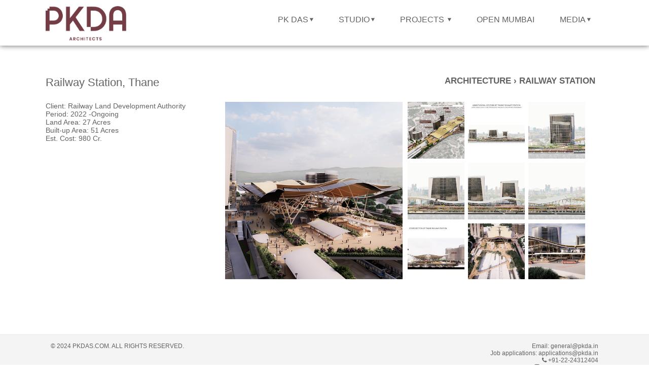

--- FILE ---
content_type: text/html; charset=UTF-8
request_url: https://pkdas.com/railway-station-thane-project-191-1-39.php
body_size: 3188
content:
<html xmlns="http://www.w3.org/1999/xhtml">
<head>
<meta http-equiv="Content-Type" content="text/html; charset=utf-8" />
<title>Railway Station, Thane project - PK Das & Associates</title>
<meta name="description" content="">

<meta property="og:url" content="http://pkdas.com/railway-station-thane-project-191-1-39.php" />
<meta property="og:title" content="Railway Station, Thane project - PK Das & Associates" />
<meta property="og:description" content="">
<meta property="og:image" content="http://pkdas.com/images/projects/list/191-600px.jpg">

<link href="css/style.css" rel="stylesheet" type="text/css" />
<link href="css/main.css" rel="stylesheet" type="text/css" />
<link rel="stylesheet" href="https://cdnjs.cloudflare.com/ajax/libs/font-awesome/4.7.0/css/font-awesome.min.css">
<link href="css/effects.css" rel="stylesheet" type="text/css" />
<script type="text/javascript" src="js/jquery-1.3.1.js"></script>
<script type="text/javascript" src="css/effects.js"></script>

<script type="text/javascript" src="menu/responsivemultimenu.js"></script>
<link rel="stylesheet" href="menu/responsivemultimenu.css" type="text/css"/>

<link rel="stylesheet" type="text/css" href="lightbox/jquery.lightbox.css">
  <style type="text/css">

    .gallery {
      list-style: none;
      overflow: hidden;
      padding: 0;
      margin: 0; margin-left:10px;
    }
    .gallery li {
      float: left;
      margin: 0 7px 4px 0;
    }
  </style>

    <script src="js/jquery.smoothState.js"></script>
    <script src="js/n-functions.js"></script>

    <link href="css/keyframes.css">
    <link href="css/pageTransitions.css">

    <style>
	/*
 * CSS Animations
 * Don't forget to add vendor prefixes!
 */
.m-scene .scene_element {
  animation-duration: 1.50s;
  transition-timing-function: ease-in;
  animation-fill-mode: both;
}

.m-scene .scene_element--fadein {
  animation-name: fadeIn;
}

.m-scene.is-exiting .scene_element {
  animation-direction: alternate-reverse;
}

/*
 * Keyframes
 */
@keyframes fadeIn {
  0% { opacity: 0;
        -webkit-transform: translate3d(-100%, 0, 0);
    -ms-transform: translate3d(-100%, 0, 0);
    transform: translate3d(-100%, 0, 0); }
  }
  100% { opacity: 1;
  webkit-transform: none;
    -ms-transform: none;
    transform: none;
	}
}
</style>

</head>

<body>
<script>
  (function(i,s,o,g,r,a,m){i['GoogleAnalyticsObject']=r;i[r]=i[r]||function(){
  (i[r].q=i[r].q||[]).push(arguments)},i[r].l=1*new Date();a=s.createElement(o),
  m=s.getElementsByTagName(o)[0];a.async=1;a.src=g;m.parentNode.insertBefore(a,m)
  })(window,document,'script','//www.google-analytics.com/analytics.js','ga');

  ga('create', 'UA-71371165-1', 'auto');
  ga('send', 'pageview');

</script>
<div class="container">
	<div class="header">
    	<div class="logo"><a href="index.php"><img src="images/PKDA-logo-new.png" alt="PKDA Architects" style="height:68px;margin-top: 2px;"/></a></div>
    	<div class="navigation">
        
<div class="rmm style">
  <ul>
  	<li><a href="#">PK DAS</a>
        <ul>
        	<li><a href="profile.php">PROFILE</a></li>
            <li><a href="talks.php">TALKS</a></li>
            <li><a href="pkdas-articles.php">ARTICLES</a></li>
            <li><a href="books.php">BOOKS</a></li>
            <li><a href="awards.php">AWARDS</a></li>
         </ul>
    </li>

    <li><a href="#">STUDIO</a>
		<ul>
        	<li><a href="approach.php">APPROACH</a></li>
        	<li><a href="organization.php">ORGANIZATION</a></li>
        	<li><a href="careers.php">CAREERS</a></li>
        	<li><a href="contact.php">CONTACT US</a></li>
        </ul>
    </li>
    <li> <a href="#" aria-haspopup="true"><span>PROJECTS</span> </a>
      <ul>
        <li><a href="architecture-projects.php">ARCHITECTURE</a>       <ul>
		               <li><a href="category-sub.php?c=1&s=34&t=Houses">Houses</a></li>
                        <li><a href="category-sub.php?c=1&s=35&t=Housing">Housing</a></li>
                        <li><a href="category-sub.php?c=1&s=36&t=Industries">Industries</a></li>
                        <li><a href="category-sub.php?c=1&s=37&t=Institutional">Institutional</a></li>
                        <li><a href="category-sub.php?c=1&s=38&t=Leisure">Leisure</a></li>
                        <li><a href="category-sub.php?c=1&s=39&t=Railway Station">Railway Station</a></li>
                        <li><a href="category-sub.php?c=1&s=40&t=Stadiums">Stadiums</a></li>
                        <li><a href="category-sub.php?c=1&s=41&t=Work Places">Work Places</a></li>
                  </ul>
        </li>
        <li><a href="interiors.php">INTERIORS</a>
        	<ul>
		               <li><a href="category-sub.php?c=2&s=42">Call Centers</a></li>
                        <li><a href="category-sub.php?c=2&s=43">Houses</a></li>
                        <li><a href="category-sub.php?c=2&s=44">Work Places</a></li>
                        </ul>
        </li>
        <li><a href="urban-design.php">URBAN DESIGN</a>
        	<ul>
		               <li><a href="category-sub.php?c=3&s=45">Planning + Urban Design</a></li>
                        <li><a href="category-sub.php?c=3&s=46">Urban Conservation & Redev</a></li>
                        </ul>
        </li>
        <li><a href="social-environmental-projects.php">SOCIAL & ENVIRONMENTAL</a></li>
        <li><a href="competitions.php">COMPETITIONS</a></li>
      </ul>
    </li>
    <li><a href="open-mumbai.php">OPEN MUMBAI</a></li>
    <li><a href="#" aria-haspopup="true">MEDIA</a>
    <ul>
        <li><a href="news-main.php">NEWS</a></li>
        <li><a href="awards.php">AWARDS</a></li>
        <li><a href="publications.php">PUBLICATIONS</a></li>
        <li><a href="books.php">BOOKS</a></li>
        <li><a href="films-list.php">FILMS</a></li></ul></li>    
  </ul>
  </div>        
        </div>        
    </div></div>

<div class="row">

	<div class="row-content">
    	<div class="col-50-title"><h2>Railway Station, Thane</h2></div>
    	<div class="col-50-subtitle"><h2><a href="category.php?c=1">Architecture</a> &#8250; <a href="category-sub.php?c=1&s=39">Railway Station</a></h2></div>
</div>

<div class="scene_element scene_element--fadein">
	<div class="row-content">
    	<div class="col-30" style="padding-top:10px;">
         <div class="project-details" style=height:350px>Client: Railway Land Development Authority<br>
Period: 2022 -Ongoing<br>
Land Area: 27 Acres<br>
Built-up Area: 51 Acres<br>
Est. Cost: 980 Cr.</div>

        </div>
    	<div class="col-35" style="position:relative;">
        <a href="/images/projects/191-600px.jpg" rel="lightbox"><img src="/images/projects/191-600px.jpg" alt="Image" height="350" style="margin-top:10px;"></a>        </div>
  	    	<div class="col-28" style="position:relative; margin-top:10px;  ">
<!-- ######## THUMB START ####### -->
  <ul class="gallery" >
    <li><a href="/images/projects/191-01.gif"><img src="/images/projects/thumbs/191-01.gif" alt="Image" width="112"></a></li>
        <li><a href="/images/projects/191-02.jpg"><img src="/images/projects/thumbs/191-02.jpg" alt="Image" width="112"></a></li>
        <li><a href="/images/projects/191-03.jpg"><img src="/images/projects/thumbs/191-03.jpg" alt="Image" width="112"></a></li>
        <li><a href="/images/projects/191-04.jpg"><img src="/images/projects/thumbs/191-04.jpg" alt="Image" width="112"></a></li>
        <li><a href="/images/projects/191-05.jpg"><img src="/images/projects/thumbs/191-05.jpg" alt="Image" width="112"></a></li>
        <li><a href="/images/projects/191-06.jpg"><img src="/images/projects/thumbs/191-06.jpg" alt="Image" width="112"></a></li>
        <li><a href="/images/projects/191-07.jpg"><img src="/images/projects/thumbs/191-07.jpg" alt="Image" width="112"></a></li>
        <li><a href="/images/projects/191-08.jpg"><img src="/images/projects/thumbs/191-08.jpg" alt="Image" width="112"></a></li>
        <li><a href="/images/projects/191-09.jpg"><img src="/images/projects/thumbs/191-09.jpg" alt="Image" width="112"></a></li>
        <li><a href="/images/projects/191-10.jpg"><img src="/images/projects/thumbs/191-10.jpg" alt="Image" width="112"></a></li>
        <li><a href="/images/projects/191-11.jpg"><img src="/images/projects/thumbs/191-11.jpg" alt="Image" width="112"></a></li>
        <li><a href="/images/projects/191-12.jpg"><img src="/images/projects/thumbs/191-12.jpg" alt="Image" width="112"></a></li>
        <li><a href="/images/projects/191-13.jpg"><img src="/images/projects/thumbs/191-13.jpg" alt="Image" width="112"></a></li>
        <li><a href="/images/projects/191-14.jpg"><img src="/images/projects/thumbs/191-14.jpg" alt="Image" width="112"></a></li>
        <li><a href="/images/projects/191-15.jpg"><img src="/images/projects/thumbs/191-15.jpg" alt="Image" width="112"></a></li>
        <li><a href="/images/projects/191-16.jpg"><img src="/images/projects/thumbs/191-16.jpg" alt="Image" width="112"></a></li>
        <li><a href="/images/projects/191-17.jpg"><img src="/images/projects/thumbs/191-17.jpg" alt="Image" width="112"></a></li>
        <li><a href="/images/projects/191-18.jpg"><img src="/images/projects/thumbs/191-18.jpg" alt="Image" width="112"></a></li>
      </ul>

<!-- ######## THUMB ENDS ####### -->
        </div>
    </div></div>
</div>


<div class="footer">
	<div class="footer-content">
    	<div class="footer-left">© 2024 Pkdas.com. All rights reserved.</div>
        <div class="footer-right">Email: general@pkda.in<br>Job applications: applications@pkda.in <br><i class="fa fa-phone"></i> +91-22-24312404<br><a href="https://www.instagram.com/pkdasandassociates/" target="_blank"><i class="fa fa-instagram" style="font-size:14px"></i> pkdasandassociates</a>
        </div>
    </div>
</div>

<script type="text/javascript" src="https://ajax.googleapis.com/ajax/libs/jquery/1.9.1/jquery.min.js"></script>
<script src="lightbox/jquery.lightbox.js"></script>
<script>
  // Initiate Lightbox
  $(function() {
    $('.gallery a').lightbox();
$('[rel="lightbox"]').lightbox();
  });
</script>

</body>

</html>


--- FILE ---
content_type: text/css
request_url: https://pkdas.com/css/style.css
body_size: 938
content:
body { margin:0px; color:#626262; font-family: Calibri, arial, sans-serif}
a:hover{ color:#009ae1}
.container { width:100%; margin:0 auto; box-shadow:0 0 10px; min-width:1100px!important; }

.social { width:100%; margin:0 auto; background-color:#f5f4f4; border-bottom:1px solid #ebe7e7; }
.social-network { font-size:14px; padding:6px 10px; margin:0 auto;}

.header { height:90px; padding:10px 0;margin:0 auto; }

.footer { background-color:#f5f4f4; border-top:1px solid #ebe7e7; width:100%; margin:0 auto; float:left; min-width:1100px!important; }
.footer-content { margin:0 auto; }
.footer-left { width:58%; float:left; padding:15px 10px; font-size:12px;text-transform:uppercase;}
.footer-right { width:38%; float:right; text-align:right;padding:15px 10px; font-size:12px;}

.row { width:100%; margin:60px auto; float:left; min-height:450px; min-width:1100px!important; }
.row-content { width:1100px!important; margin:0 auto; overflow: hidden;}
.logo  { width:30%; float:left; }
.navigation { width:65%; float:right; position:relative; margin-top:10px;  }
.col-30  { width:30%; float:left; }
.col-70 { width:68%; float:right; padding-right: 3px;padding-left: 3px;}
.col-35  { width:34%; float:left;  text-align:right; }
.col-28  { width:35%; float:left;  height:350px; overflow:auto;}

.col-50-title { width:49%; float:left;   }
.col-50-subtitle { width:49%; float:right;   }

.col-50-title h2 { font-size:22px; padding-bottom:15px;}
.col-50-subtitle h2 { font-size:17px; text-align:right; margin-right:16px; margin-top:0px; padding-top:0px; padding-bottom:5px; text-transform:uppercase; font-weight:800;}

.col-25  { width:23%; margin:1%; float:left; background-color:#999999; text-align:center }
.col-25 img { width:95%; height:95%;}
.project-details { height:274px; overflow:auto;font-size:14px;margin-bottom:12px;text-align:justify; width:100%; padding-right:3px}
.project-details p { padding-bottom:8px;}
.misc-details{height:350px; overflow:auto; margin-top:0px; padding-right:10px; text-align:justify;font-size:15px;}
.misc-details p { padding-bottom:8px;}
.careers{ line-height:20px;}

.social-network { width:1100px!important;}
.header { width:1100px!important;}
.footer-content { width:1100px!important;}

/*@media (min-width: 1100px) {
.social-network { width:1100px;}
.header { width:1100px;}
.row-content {width:1100px;}
.footer-content { width:1100px;}
}*/



	
/*@media (max-width: 1000px) {
.col-30 { width:96%; margin-left:2%; margin-right:2%; float:none; }
.col-70 { width:96%; margin-left:2%; margin-right:2%; float:none; }
.col-35 { width:96%; margin-left:2%; margin-right:2%; float:none; text-align:left; }
.col-28 { width:96%; margin-left:2%; margin-right:2%; float:none; height:auto;  text-align:left;}
.col-28, .gallery { margin:0px; padding:0px;}
.footer-left  { width:100%; float:none; text-align:center; text-transform:uppercase; }
.footer-right { width:100%; float:none; text-align:center }
.col-50-title { padding-left:10px;   }
	.boxgrid { width: 28%!important; height:110px!important; }
	.boxgrid img{ width: 100%!important; }
}*/

.caption-in2 img  {
    filter: url("data:image/svg+xml;utf8,<svg xmlns=\'http://www.w3.org/2000/svg\'><filter id=\'grayscale\'><feColorMatrix type=\'matrix\' values=\'0.3333 0.3333 0.3333 0 0 0.3333 0.3333 0.3333 0 0 0.3333 0.3333 0.3333 0 0 0 0 0 1 0\'/></filter></svg>#grayscale"); /* Firefox 10+, Firefox on Android */
   -webkit-filter: grayscale(75%);
   -moz-filter: grayscale(75%);
   -ms-filter: grayscale(75%);
   filter: grayscale(75%);
   filter: gray; /* IE 6-9 */
}

.caption-in2 img:hover {
   -webkit-filter: none;
   -moz-filter: none;
   -ms-filter: none;
   filter: none;
}

/* Scrollbar */
::-webkit-scrollbar{width: 6px;}
::-webkit-scrollbar-thumb{background-color:#C4C4C4; border-radius: 50px;}
::-webkit-scrollbar-thumb:hover{background-color:#009ae1;}
::-webkit-scrollbar-track{background-color:#EDEDED;}
/* End Scrollbar */

.relatedLinks{font-size:14px;overflow:auto; height:36px}

.event { width:100%; display:block; padding:0 0 10px 0; border-bottom:1px dashed #CCCCCC; float:none; overflow:auto; margin-bottom:15px;}

.icon{font-size:10px; background-color:#eeeeee; color:#000; font-family:Consolas, "Andale Mono", "Lucida Console", "Lucida Sans Typewriter", Monaco, "Courier New", monospace; text-transform:uppercase; padding:4px; margin-right:5px;
}
.icon:hover{background-color:#009ae1; color:#fff;}
h5{padding-bottom:4px}


--- FILE ---
content_type: text/css
request_url: https://pkdas.com/css/main.css
body_size: 571
content:


@import url( '_defaults.css' );





a
{
	color: currentColor;
	text-decoration: none;
}

.clearfix::after
{
	content: '';
	display: table;
	clear: both;
}



/*
	AD
*/

.ad
{
	width: 9.375rem; /* 150 */
	color: #444;
	color: rgba( 0, 0, 0, .75 );
	background-color: #fff;
	background-color: rgba( 255, 255, 255, .5 );
	position: fixed;
	z-index: 1000;
	top: 0.625rem; /* 10 */
	left: 0.625rem; /* 10 */
	padding: 0.5rem 0.625rem; /* 8 10 */
}
.ad--dark
{
	color: #ddd;
	color: rgba( 255, 255, 255, .75 );
	background-color: #111;
	background-color: rgba( 0, 0, 0, .5 );
}
	.ad__close
	{
		width: 0.625rem; /* 10 */
		height: 0.625rem; /* 10 */
		background-color: #777;
		background-color: rgba( 0, 0, 0, .5 );
		border-radius: 50%;
		position: absolute;
		z-index: 1;
		top: -0.25rem; /* 4 */
		right: -0.25rem; /* 4 */

		-webkit-transition: -webkit-transform .25s ease-in-out;
		transition: transform .25s ease-in-out;
	}
	.ad--dark .ad__close
	{
		background-color: #ddd;
		background-color: rgba( 255, 255, 255, .75 );

	}
	.ad__close:hover,
	.ad__close:focus
	{
		-webkit-transform: scale( 1.25 );
		-ms-transform: scale( 1.25 );
		transform: scale( 1.25 );
	}

	#carbonads
	{
		font-size: 0.875rem; /* 14 */
		line-height: 1.125rem; /* 18 */
	}
		#carbonads a
		{
			color: currentColor;
			display: block;
			margin-top: 0.313rem; /* 5 */
		}
		#carbonads .carbon-poweredby
		{
			font-size: 0.75rem; /* 12 */
			text-transform: uppercase;
			color: #aaa;
			color: rgba( 0, 0, 0, .25 );
		}
		.ad--dark #carbonads .carbon-poweredby
		{
			color: #999;
			color: rgba( 255, 255, 255, .25 );
		}



/*
	SOCIAL MEDIA
*/

.sm
{
	width: 100%;
	height: 2.5rem; /* 40 */
	color: #444;
	color: rgba( 0, 0, 0, .75 );
	background-color: #fff;
	background-color: rgba( 255, 255, 255, .5 );
	overflow: hidden;
	position: fixed;
	z-index: 1001;
	bottom: 0;
	left: 0;
	padding: 0.625rem 1.25rem 0; /* 10 20 */
}
	.sm--dark
	{
		color: #ddd;
		color: rgba( 255, 255, 255, .75 );
		background-color: #111;
		background-color: rgba( 0, 0, 0, .5 );
	}
	.sm ul
	{
	}
		.sm li
		{
			float: right;
		}
		.sm li:first-child
		{
			float: left;
		}
		.sm li:last-child
		{
			margin-right: 1rem;
		}

		@media screen{ @media ( min-width: 0px ) /* everything but Internet Explorer and Safari ≤6 */
		{
			.sm li:last-child
			{
				opacity: 0;
				-webkit-transition: opacity .25s ease-in-out;
				transition: opacity .25s ease-in-out;
			}
			.sm:hover li:last-child
			{
				opacity: 1;
			}	
		}}

			.sm__back
			{
				font-size: 0.875rem; /* 14 */
				font-weight: bold;
				color: currentColor;
				text-transform: uppercase;
				position: relative;
			}
				.sm__back::before
				{
					width: 0;
					height: 0;
					border: 0.313rem solid transparent; /* 5 */
					border-left: none;
					border-right-color: currentColor;
					content: '';
					display: inline-block;
					position: relative;
					left: 0;
					margin-right: 0.313rem; /* 5 */

					-webkit-transition: left .25s ease-in-out;
					transition: left .25s ease-in-out;
				}
				.sm__back:hover::before,
				.sm__back:focus::before
				{
					left: -0.313rem; /* 5 */
				}



/*
	RESPONSIVENESS
*/

@media screen and (max-width: 40em), screen and (max-height: 40em) /* 640 */
{
	.ad,
	.sm
	{
		display: none;
	}
}


--- FILE ---
content_type: text/css
request_url: https://pkdas.com/css/effects.css
body_size: -129
content:
.boxgrid img {
	position: absolute;
	top: 0;
	left: 0;
	border: 0;
	width: 165;
}

.boxcaption {
	float: left;
	position: absolute;
	background: #333; 
	height: 100px;
	width: 100%;
	opacity: .85;
				/* For IE 5-7 */
				filter: progid:DXImageTransform.Microsoft.Alpha(Opacity=85);
	/* For IE 8 */
				-MS-filter: "progid:DXImageTransform.Microsoft.Alpha(Opacity=85)";
				
}
.captionfull .boxcaption {
	top: 260;
	left: 0;
}

.caption .boxcaption {
	top: 305; text-align:center;
	left: 0;
}

.caption-OM .boxcaption {
	top: 128; text-align:center; // 125
	left: 0;text-transform:uppercase;
}

.caption-in1 .boxcaption {
	top: 130; text-align:center; // 125
	left: 0;text-transform:uppercase;
}

.caption-in2 .boxcaption {
	top: 85; text-align:center; text-transform:uppercase; 
	left: 0; 
}


--- FILE ---
content_type: text/css
request_url: https://pkdas.com/menu/responsivemultimenu.css
body_size: 760
content:

 
 @font-face {
	font-family: 'icomoon';
	src:url('../fonts/icomoon.eot');
	src:url('../fonts/icomoon.eot?#iefix') format('embedded-opentype'),
		url('../fonts/icomoon.woff') format('woff'),
		url('../fonts/icomoon.ttf') format('truetype'),
		url('../fonts/icomoon.svg#icomoon') format('svg');
}

.rmm { float:right; z-index:999999999; position:relative;}
.rmm ul {margin: 0; padding:0; list-style: none; position: relative; background: #000;}
.rmm ul:after {content: ""; clear: both; display: block;}
.rmm ul li {float: left;}
.rmm ul li:hover {background: #202020;}
.rmm ul li:hover > ul {display: block;}
.rmm ul li:hover a{color: #626262;}
.rmm ul li a {color: #626262; display: block; text-decoration: none;}
.rmm ul ul {display: none; margin:0; padding: 0; position: absolute; top: 100%;}
.rmm ul ul li {float: none; position: relative;}
.rmm ul ul li a{color: #626262;}
.rmm ul ul li a:hover {background: #202020;}
.rmm ul ul ul {position: absolute; left: 100%; top:0; width: 100%;}

/* mobile menu header button */
.rmm-toggled {width:50px; float:right; background-color: #fff; min-height: 50px; margin: 0 auto; display: none;}
.rmm-closed ~ .rmm-mobile {display: none!important;}
.rmm-toggled-controls{width: 100%;}
.rmm-toggled-title{width: 60%; float: left; font-size: 27px; color: #626262;  display: block; padding: 8px 0; text-decoration: none; text-transform: none; letter-spacing: normal; text-align: left; padding-left: 35px;}
.rmm-toggled-button{width: 20%; float: left; margin-top: 3px;
	display:block;
	width: 32px;
	padding:0 !important;
	margin:10px 10px 0 0;
	border:1px solid #555;
	border-radius:3px;
	float: right;
}
.rmm-toggled-button span{float: left; display:block; margin: 3px 6px; height: 3px; background:#555; width:20px;}

/* normalny back button visible only on mobiles  */
.rmm .rmm-back{display: none; font-size: 12px;}
.rmm .rmm-back:after {display: none;}
.rmm .rmm-back a:after {
	font-family: 'icomoon';
	speak: none;
	-webkit-font-smoothing: antialiased;
	content: "\e000";
	position: relative;
	display: inline-block;
	-webkit-transform: rotate(-60deg);
	transform: rotate(-60deg);
	top: 1px;
	right: -2px ;
	float: left;
	font-size: 10px;
}
.rmm-mobile .rmm-back{display: block;}

/* mobile menu list */
.rmm-mobile{width: 100%;}
.rmm-mobile .rmm-dropdown:hover ~ ul, .rmm-mobile .rmm-dropdown:hover > ul ,.rmm-mobile .rmm-dropdown:hover + ul {display: none!important;}
.rmm-mobile ul{width: 100%; position: inherit!important;}
.rmm-mobile li{width: 100%; }

/* mobile menu js action */
.rmm-dropdown{display: block!important;}
.rmm-mobile .rmm-subview{display: block!important; width: 100%;}
.rmm-mobile .rmm-subover-hidden{display: none!important;}
.rmm-mobile .rmm-subover-visible{display: block;}
.rmm-mobile .rmm-subover-header{display: none!important; padding: 0; margin: 0;}

/* mobile menu content */
.rmm-mobile .rmm-submenu{position: relative; left: 0px;}

.rmm .rmm-mobile li:hover > ul {display: none;}

/* arrow down for wide screen */
.rmm.style {text-align: left; }
.rmm.style ul {/*box-shadow: 0px 0px 9px rgba(0, 0, 0, 0.15);*/ background:#fff; text-transform: none;letter-spacing: normal; display: inline-table; text-align:left;}
.rmm.style ul li {text-align:left;}
.rmm.style ul li:hover {background: #ececec;}
.rmm.style ul ul {display: none; margin:0; background: #ececec; border-radius: 0px; padding: 0; position: absolute;}
.rmm.style ul li a {color: #626262;  display: block; padding: 10px 25px; text-decoration: none;  }
.rmm.style ul ul li {border-bottom: 1px solid #f8f6f6; }
.rmm.style ul ul li a {padding: 10px 25px; color: #626262; }
.rmm.style ul ul li a:hover {background: #d6d6d6;}

/* arrow down for wide screen */
.rmm.style ul li > a:not(:only-child):after {
	font-family: 'icomoon';
	speak: none;
	-webkit-font-smoothing: antialiased;
	content: "\e000";
	position: relative;
	display: inline-block;
	-webkit-transform: rotate(210deg);
	transform: rotate(210deg);
	top: -4px;
	left: 1px;
	font-size: 10px;
}

/* arrow left for wide screen submenus  */
.rmm.style ul ul li > a:not(:only-child):after {-webkit-transform: rotate(120deg)!important; transform: rotate(120deg)!important; top: 2px; font-size: 14px; float: right; margin-right: -20px;}

/* mobile style */
.rmm.style .rmm-mobile li > a:not(:only-child):after {-webkit-transform: rotate(120deg)!important; transform: rotate(120deg)!important; top: 4px!important; font-size: 14px!important; float: right; margin-right: -20px;}
.rmm.style .rmm-mobile li{background: #bcbcbc; border-bottom: 1px solid #575f6a!important; border-top: 0!important; }





--- FILE ---
content_type: text/css
request_url: https://pkdas.com/css/_defaults.css
body_size: 181
content:
/* general */

*,
h1, /* see normalize.css */
figure /* see normalize.css */
{
	font-size: 100%;
	font-family: inherit;
	font-weight: inherit;
	font-style: inherit;
	line-height: inherit;
	vertical-align: baseline;
	border: 0;
	padding: 0;
	margin: 0;
}



/* box sizing */

*,
*::before,
*::after,
input[type='search'] /* see normalize.css */
{
	-webkit-box-sizing: border-box;
	-moz-box-sizing: border-box;
	box-sizing: border-box;
}



/* font smoothing */

*, *::before, *::after
{
	-webkit-font-smoothing: antialiased;
	-moz-osx-font-smoothing: grayscale;
}



/* main scrollbar */

html
{
	-ms-overflow-style: -ms-autohiding-scrollbar;
}



/* killing 300ms touch delay */

html
{
	-ms-touch-action: manipulation;
	touch-action: manipulation;
}



/* svg */

svg
{
	fill: currentColor;
	vertical-align: middle;
	pointer-events: none;
}



/* list */

ul,
ol
{
	list-style: none;
}



/* text */

em
{
	font-style: italic;
}

b
{
	font-weight: inherit;
}

i
{
	font-style: inherit;
}

ins
{
	text-decoration: none;
}



/* form */

input,
textarea,
select
{
	border-radius: 0;
	border: none;
	outline: none;
}

select:-moz-focusring 
{
    text-shadow: 0 0 0 #000;
	color: transparent;
}

input[type='text'],
input[type='email'],
input[type='number'],
input[type='search'],
input[type='tel'],
input[type='url'],
textarea,
select
{
    -webkit-appearance: none;
    -moz-appearance: textfield;
}

input::-webkit-outer-spin-button,
input::-webkit-inner-spin-button
{
	-webkit-appearance: none;
	margin: 0;
}

input::-ms-reveal	{ display: none; }
input::-ms-clear	{ display: none; }

button,
input[type='submit']
{
	border: none;
	background-color: transparent;
}


--- FILE ---
content_type: application/x-javascript
request_url: https://pkdas.com/menu/responsivemultimenu.js
body_size: 603
content:
/*

Responsive Mobile Menu v1.1
Plugin URI: responsivemultimenu.com

Author: Adam Wysocki
Author URI: http://oncebuilder.com

License: http://opensource.org/licenses/MIT

*/

function adaptMenu() {
	/* 	toggle menu on resize */
	$('.rmm').each(function() {
		// initialize vars
		var maxWidth = 0;
		var width = 0;

		// width of menu list (non-toggled)
		$('.rmm-menu').children("li").each(function() {
			if($(this).parent().hasClass('rmm-menu')){
				width = $(this).outerWidth();//outerWidth();
				if(width>0){
					maxWidth += width;
				}
			}
		});

		// compare width
		var width = $('.rmm').css('max-width');
		width = width.replace('px', ''); 
		
		if ( $(this).parent().width() > width ) {
			$('.rmm-menu').removeClass("rmm-mobile");
			
			//remove all classes from mobile verion
			$(".rmm-menu ul").removeClass("rmm-subview");
			$(".rmm-menu li").removeClass("rmm-subover-hidden");
			$(".rmm-menu li").removeClass("rmm-subover-visible");
			$(".rmm-menu a").removeClass("rmm-subover-header");

			$(".rmm-toggled").removeClass("rmm-closed");
			$('.rmm-toggled').hide();
			
			//$('.rmm-toggled').removeClass("rmm-view");
			//$('.rmm-toggled').addClass("rmm-closed");
		}else {
			$('.rmm-menu').addClass("rmm-mobile");
			$('.rmm-toggled').show();
			$('.rmm-toggled').addClass("rmm-closed");
			
			//$('.rmm-toggled').removeClass("rmm-closed");
		}
	});
}

function responsiveMultiMenu() {
	$('.rmm').each(function() {
		// create mobile menu classes here to light up HTML
		$(this).find("ul").addClass("rmm-submenu");
		$(this).find("ul:first").addClass("rmm-menu");
		$(this).find("ul:first").removeClass("rmm-submenu");
		$(this).find('.rmm-submenu').prepend( '<li class="rmm-back"><a href="#">back</a></li>' );
		$(this).find("ul").prev().addClass("rmm-dropdown");
	
		// initialize vars
		var maxWidth = 0;
		var width = 0;

		// width of menu list (non-toggled)
		$('.rmm-menu').children("li").each(function() {
			if($(this).parent().hasClass('rmm-menu')){
				width = $(this).outerWidth();//outerWidth();
				if(width>0){
					maxWidth += width;
				}
				console.log(width)
			}
		});

		if ($.support.leadingWhitespace) {
			$(this).css('max-width' , (maxWidth+5)+'px');
		}else{
			$(this).css('width' , (maxWidth+5)+'px');
		}
		
		// create dropdown button
		var str=''
		str+='<div class="rmm-toggled rmm-view rmm-closed">'
			str+='<div class="rmm-toggled-controls">'
//				str+='<div class="rmm-toggled-title">Menu</div>';
				str+='<div class="rmm-toggled-button"><span>&nbsp;</span><span>&nbsp;</span><span>&nbsp;</span></div>';
			str+='</div>';
		str+='</div>';
		
		$(this).prepend(str);
	});
	
	// click interacts in mobile wersion
	$('.rmm-dropdown').click(function (e) {
		if($(this).parents(".rmm-menu").hasClass('rmm-mobile')){
			e.preventDefault();
			e.stopPropagation();
			
			$(this).next().addClass("rmm-subview");

			var index=$(this).parent().index();
			
			var i=0;
			$(this).parent().parent().children("li").each(function() {
				if(index==$(this).index()){
					$(this).removeClass("rmm-subover-hidden");
					$(this).addClass("rmm-subover-visible");
				}else{
					$(this).removeClass("rmm-subover-visible");
					$(this).addClass("rmm-subover-hidden");
				}
			});
			$(this).addClass("rmm-subover-header");
		}
	});
	
	// click back interacts in mobile version
	$('.rmm-back a').click(function () {
		$(this).parent().parent().prev().removeClass("rmm-subover-header");
		$(this).parent().parent().removeClass("rmm-subview");
		$(this).parent().parent().parent().parent().find("li").removeClass("rmm-subover-hidden");
	});
	
	// click toggler interacts in mobile version
	$('.rmm-toggled, .rmm-toggled .rmm-button').click(function(){
		if ($(this).is(".rmm-closed")) {
			$(this).removeClass("rmm-closed");
		}else {
			$(this).addClass("rmm-closed");
		}
	});	
}

jQuery(window).load(function() {
    responsiveMultiMenu();
	adaptMenu();
});


$(window).resize(function() {
 	adaptMenu();
});


--- FILE ---
content_type: application/x-javascript
request_url: https://pkdas.com/js/n-functions.js
body_size: -68
content:
;(function($) {
	
  'use strict';
  var $body = $('html, body'),
      content = $('#main').smoothState({
		  prefetch: true,
  	pageCacheSize: 20,
        // Runs when a link has been activated
        onStart: {
          duration: 250, // Duration of our animation
          render: function (url, $container) {
            // toggleAnimationClass() is a public method
            // for restarting css animations with a class
            content.toggleAnimationClass('is-exiting');
            // Scroll user to the top
            $body.animate({
              scrollTop: 0
            });
          }
        }
      }).data('smoothState');
      //.data('smoothState') makes public methods available



})(jQuery);

--- FILE ---
content_type: text/plain
request_url: https://www.google-analytics.com/j/collect?v=1&_v=j102&a=596750975&t=pageview&_s=1&dl=https%3A%2F%2Fpkdas.com%2Frailway-station-thane-project-191-1-39.php&ul=en-us%40posix&dt=Railway%20Station%2C%20Thane%20project%20-%20PK%20Das%20%26%20Associates&sr=1280x720&vp=1280x720&_u=IEBAAEABAAAAACAAI~&jid=911102065&gjid=1693472482&cid=959251657.1768769603&tid=UA-71371165-1&_gid=627197295.1768769603&_r=1&_slc=1&z=293871877
body_size: -448
content:
2,cG-W9RE32GLKL

--- FILE ---
content_type: application/x-javascript
request_url: https://pkdas.com/css/effects.js
body_size: -31
content:
			$(document).ready(function(){
				//To switch directions up/down and left/right just place a "-" in front of the top/left attribute
				//Vertical Sliding
				$('.boxgrid.slidedown').hover(function(){
					$(".cover", this).stop().animate({top:'-260px'},{queue:false,duration:300});
				}, function() {
					$(".cover", this).stop().animate({top:'0px'},{queue:false,duration:300});
				});
				//Horizontal Sliding
				$('.boxgrid.slideright').hover(function(){
					$(".cover", this).stop().animate({left:'325px'},{queue:false,duration:300});
				}, function() {
					$(".cover", this).stop().animate({left:'0px'},{queue:false,duration:300});
				});
				//Diagnal Sliding
				$('.boxgrid.thecombo').hover(function(){
					$(".cover", this).stop().animate({top:'260px', left:'325px'},{queue:false,duration:300});
				}, function() {
					$(".cover", this).stop().animate({top:'0px', left:'0px'},{queue:false,duration:300});
				});
				//Partial Sliding (Only show some of background)
				$('.boxgrid.peek').hover(function(){
					$(".cover", this).stop().animate({top:'90px'},{queue:false,duration:160});
				}, function() {
					$(".cover", this).stop().animate({top:'0px'},{queue:false,duration:160});
				});
				//Full Caption Sliding (Hidden to Visible)
				$('.boxgrid.captionfull').hover(function(){
					$(".cover", this).stop().animate({top:'160px'},{queue:false,duration:160});
				}, function() {
					$(".cover", this).stop().animate({top:'260px'},{queue:false,duration:160});
				});
				//Caption Sliding (Partially Hidden to Visible)
				$('.boxgrid.caption').hover(function(){
					$(".cover", this).stop().animate({top:'250px'},{queue:false,duration:160});
				}, function() {
					$(".cover", this).stop().animate({top:'290px'},{queue:false,duration:160});
				});
				
				//Caption Sliding (Partially Hidden to Visible)
				$('.boxgrid.caption-in1').hover(function(){
					$(".cover", this).stop().animate({top:'80px'},{queue:false,duration:160});
				}, function() {
					$(".cover", this).stop().animate({top:'130px'},{queue:false,duration:160});
				});				
				
				//Caption Sliding (Partially Hidden to Visible)
				$('.boxgrid.caption-in2').hover(function(){
					$(".cover", this).stop().animate({top:'30px'},{queue:false,duration:160});
				}, function() {
					$(".cover", this).stop().animate({top:'90px'},{queue:false,duration:160});
				});								
			});